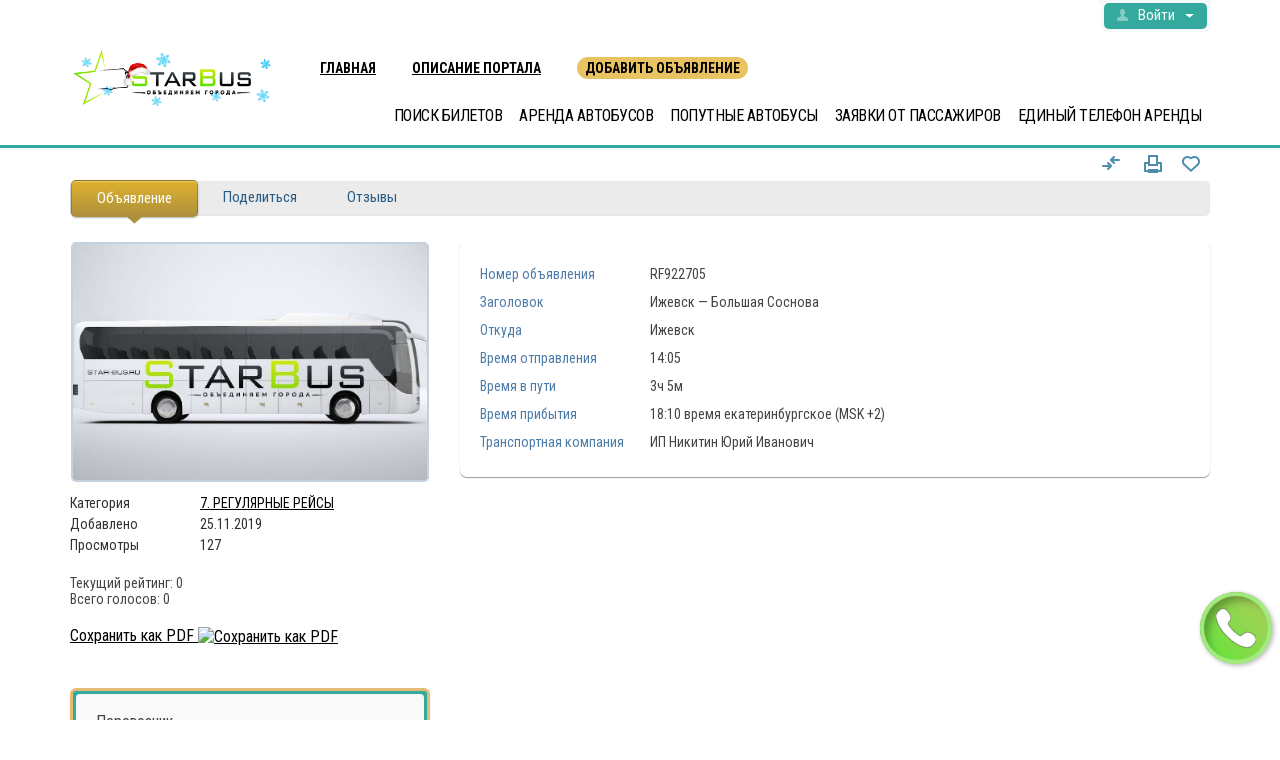

--- FILE ---
content_type: text/html; charset=utf-8
request_url: https://starbus-arenda.ru/rieisy/regular/izhievsk-bol-shaia-sosnova-47961.html
body_size: 15902
content:
<!DOCTYPE html>
<html xmlns="http://www.w3.org/1999/xhtml" lang="ru">
<head>
<title>Ижевск — Большая Соснова / 47961 | Заказ от 400р/ч</title>
<meta http-equiv="X-UA-Compatible" content="IE=edge" />
<meta name="generator" content="Flynax Classifieds Software" />
<meta charset="UTF-8" />
<!--meta http-equiv="x-dns-prefetch-control" content="on" /-->
<meta name="viewport" content="width=device-width,initial-scale=1" />

<meta name="description" content="" />
<meta name="keywords" content="" />

<meta property="og:title" content="Ижевск — Большая Соснова / 47961 | Заказ от 400р/ч"/>
<meta property="og:description" content=""/>

  <meta name="image" content="https://starbus-arenda.ru/files/11-2019/ad47961/izhievsk-bol-shaia-353827150_large.jpg"/>
  <meta name="og:image" content="https://starbus-arenda.ru/files/11-2019/ad47961/izhievsk-bol-shaia-353827150_large.jpg"/>
  <meta property="og:image" content="https://starbus-arenda.ru/files/11-2019/ad47961/izhievsk-bol-shaia-353827150_large.jpg"/>
  <link rel="image_src" href="https://starbus-arenda.ru/files/11-2019/ad47961/izhievsk-bol-shaia-353827150_large.jpg" />
  
<link rel="shortcut icon" href="https://starbus-arenda.ru/templates/general_modern/img/favicon.ico" type="image/x-icon" />

<link rel="canonical" href="https://starbus-arenda.ru/rieisy/regular/izhievsk-bol-shaia-sosnova-47961.html" />
<meta property="og:url" content= "https://starbus-arenda.ru/rieisy/regular/izhievsk-bol-shaia-sosnova-47961.html" />



<!--[if lte IE 9]>
<meta http-equiv="refresh" content="0; url=https://starbus-arenda.ru/templates/general_modern/browser-upgrade.htx" />
<style>body { display: none!important; }</style>
<![endif]-->

    <link rel="stylesheet" href="https://starbus-arenda.ru/templates/general_modern/css/style.css" />

    <script src="https://starbus-arenda.ru/libs/jquery/jquery.js"></script>
    <script src="https://starbus-arenda.ru/libs/javascript/system.lib.js"></script>
    <script src="https://starbus-arenda.ru/libs/jquery/jquery.ui.js"></script>
    <script src="https://starbus-arenda.ru/libs/jquery/datePicker/i18n/ui.datepicker-ru.js"></script>
    
    <script>
    var rlLangDir       = 'ltr';
    var rlLang          = 'ru';
    var isLogin         = false;
    var staticDataClass = true;

    var lang                                      = new Array();
    lang['photo']                                 = 'Фото';
    lang['of']                                    = 'из';
    lang['close']                                 = 'Закрыть';
    lang['add_photo']                             = 'Добавить фото';
    lang['from']                                  = '';
    lang['to']                                    = 'до';
    lang['remove_from_favorites']                 = 'Из Закладок';
    lang['add_to_favorites']                      = 'В Закладки';
    lang['notice_listing_removed_from_favorites'] = 'Объявление было успешно удалено из Закладок.';
    lang['no_favorite']                           = 'У Вас нет объявлений в Закладках';
    lang['password_strength_pattern']             = 'Надежность ({number} из {maximum})';
    lang['notice_reg_length']                     = 'Значение в поле {field}  должно содержать как минимум 3 символа.';
    lang['notice_pass_bad']                       = 'Пароли не совпадают.';
    lang['password']                              = 'Пароль';
    lang['loading']                               = 'Загрузка…';
    lang['password_weak_warning']                 = 'Вы выбрали слабый пароль; мы советуем использовать заглавные буквы для повышения безопасности.';
    lang['manage']                                = 'Изменить';
    lang['done']                                  = 'Завершено';
    lang['cancel']                                = 'Отменить';
    lang['delete']                                = 'Удалить';
    lang['warning']                               = 'Внимание!';
    lang['notice']                                = 'Заметка';
    lang['gateway_fail']                          = 'Пожалуйста, выберите &quot;Платежный шлюз&quot; из списка.';
    lang['characters_left']                       = 'символов осталось';
    lang['notice_bad_file_ext']                   = 'Формат файла {ext} не совместим; пожалуйста, используйте рекомендованные форматы из списка.';
    lang['save_search_confirm']                   = 'Вы уверены, что хотите сохранить результаты данного поиска?';
    lang['no_browser_gps_support']                = 'Ваш браузер не поддерживает опцию определения местоположения.';
    lang['gps_support_denied']                    = 'Пожалуйста, включите определение местоположения в настройках браузера.';
    lang['map_listings_request_fail']             = 'Не удалось вывести объявления на карте.';
    lang['map_search_limit_warning']              = 'Было найдено слишком много объявлений; попробуйте сузить критерии поиска или увеличить масштаб карты.';
    lang['show_subcategories']                    = 'Показывать подкатегории';
    lang['invalid_file_extension']                = "Файл, который Вы пытаетесь загрузить, имеет неверный формат; пожалуйста, загрузите файл в формате {ext}.";
    lang['system_error']                          = "Произошла системная ошибка; пожалуйста, просмотрите логи ошибок или свяжитесь с поддержкой.";
    lang['count_more_pictures']                   = '{count} фото<br />больше';
    lang['price']                                 = 'Цена';
    lang['nothing_found_for_char']                = 'Ничего не найдено по <strong>&quot;{char}&quot;</strong>.';
    lang['delete_file']                           = 'Delete File';
    lang['confirm_notice']                        = 'Пожалуйста, подтвердите действие.';
    lang['any']                                   = '- Все варианты -';
    lang['account_remove_notice']                 = 'Your account will be terminated permanently including your profile data, listings and other settings.';
    lang['account_remove_notice_pass']            = 'Ваш аккаунт будет удален (включая все ваши данные профиля, объявления и другие настройки). Пожалуйста, введите ваш пароль чтобы начать удаление данных.';
    lang['delete_account']                        = 'Удалить аккаунт';
    lang['password_lenght_fail']                  = 'Ваш пароль является слишком коротким или пустым.';
    lang['account_remove_in_process']             = 'The account removal is in process; please do not close the pop-up.';
    lang['error_max_size']                        = 'Размер файла превышает установленный лимит.';

    var rlPageInfo           = new Array();
    rlPageInfo['key']        = 'view_details';
    rlPageInfo['controller'] = 'listing_details';
    rlPageInfo['path']       = 'rieisy';

    var rlConfig                                 = new Array();
    rlConfig['seo_url']                          = 'https://starbus-arenda.ru/';
    rlConfig['tpl_base']                         = 'https://starbus-arenda.ru/templates/general_modern/';
    rlConfig['files_url']                        = 'https://starbus-arenda.ru/files/';
    rlConfig['libs_url']                         = 'https://starbus-arenda.ru/libs/';
    rlConfig['plugins_url']                      = 'https://starbus-arenda.ru/plugins/';
    rlConfig['ajax_url']                         = 'https://starbus-arenda.ru/request.ajax.php';
    rlConfig['mod_rewrite']                      = 1;
    rlConfig['sf_display_fields']                = 1;
    rlConfig['account_password_strength']        = 1;
    rlConfig['messages_length']                  = 250;
    rlConfig['pg_upload_thumbnail_width']        = 270;
    rlConfig['pg_upload_thumbnail_height']       = 180;
    rlConfig['thumbnails_x2']                    = false;
    rlConfig['template_type']                    = 'responsive_42';
    rlConfig['domain']                           = '.starbus-arenda.ru';
    rlConfig['domain_path']                      = '/';
    rlConfig['map_search_listings_limit']        = 500;
    rlConfig['map_search_listings_limit_mobile'] = 75;
    rlConfig['price_delimiter']                  = " ";
    rlConfig['price_separator']                  = ",";
    rlConfig['random_block_slideshow_delay']     = '5';
    rlConfig['template_name']                    = 'general_modern_wide';
    rlConfig['map_provider']                     = 'yandex';
    rlConfig['map_default_zoom']                 = '14';
    rlConfig['upload_max_size']                  = 134217728;
    rlConfig['expire_languages']                 = 12;

    var rlAccountInfo = new Array();
    rlAccountInfo['ID'] = null;

    flynax.langSelector();

    var qtip_style = new Object({
        width      : 'auto',
        background : '#2a5d86',
        color      : '#ffffff',
        tip        : 'bottomLeft',
        border     : {
            width  : 7,
            radius : 5,
            color  : '#2a5d86'
        }
    });
</script>

    <script src="https://starbus-arenda.ru/templates/general_modern/js/lib.js"></script>
    <script>
    var mfFields = new Array();
    var mfFieldVals = new Array();
    lang['select'] = "- Выбрать -";
    lang['not_available'] = "Нет данных";
</script>

<script>
    var mfGeoFields = new Array();
</script>


<link href="https://starbus-arenda.ru/plugins/fieldBoundBoxes/static/style.css" type="text/css" rel="stylesheet" /><!-- verification code plugin -->

            <!-- YW -->
        <meta name="yandex-verification" content="55e296794e4a05c5" />
        <!-- end  YW -->
            <!-- SC -->
        <meta name="google-site-verification" content="JU0VANtM0A4fzSvwXLBpulIGaH1UtmkJXX8lTYPvn04" />
        <!-- end  SC -->
            <!-- Select2 -->
        <link href="https://cdn.jsdelivr.net/npm/select2@4.0.12/dist/css/select2.min.css" rel="stylesheet" />
<script src="https://cdn.jsdelivr.net/npm/select2@4.0.12/dist/js/select2.min.js"></script>
        <!-- end  Select2 -->
    
<!-- verification code plugin --><link href="https://starbus-arenda.ru/plugins/rating/static/style.css" type="text/css" rel="stylesheet" /><link href="https://starbus-arenda.ru/plugins/comment/static/style_responsive_42.css" type="text/css" rel="stylesheet" />
    
<script type="text/javascript" charset="UTF-8">
/* <![CDATA[ */
try { if (undefined == xajax.config) xajax.config = {}; } catch (e) { xajax = {}; xajax.config = {}; };
xajax.config.requestURI = "https://starbus-arenda.ru/rieisy/regular/izhievsk-bol-shaia-sosnova-47961.html";
xajax.config.statusMessages = false;
xajax.config.waitCursor = true;
xajax.config.version = "xajax 0.5 Beta 4";
xajax.config.legacy = false;
xajax.config.defaultMode = "asynchronous";
xajax.config.defaultMethod = "POST";
/* ]]> */
</script>
<script type="text/javascript" src="https://starbus-arenda.ru/libs/ajax/xajax_js/xajax_core.js" charset="UTF-8"></script>
<script type="text/javascript" charset="UTF-8">
/* <![CDATA[ */
window.setTimeout(
 function() {
  var scriptExists = false;
  try { if (xajax.isLoaded) scriptExists = true; }
  catch (e) {}
  if (!scriptExists) {
   alert("Error: the xajax Javascript component could not be included. Perhaps the URL is incorrect?\nURL: https://starbus-arenda.ru/libs/ajax/xajax_js/xajax_core.js");
  }
 }, 2000);
/* ]]> */
</script>

<script type='text/javascript' charset='UTF-8'>
/* <![CDATA[ */
xajax_tellFriend = function() { return xajax.request( { xjxfun: 'ajaxTellFriend' }, { parameters: arguments } ); };
xajax_contactOwner = function() { return xajax.request( { xjxfun: 'ajaxContactOwner' }, { parameters: arguments } ); };
xajax_rate = function() { return xajax.request( { xjxfun: 'ajaxRate' }, { parameters: arguments } ); };
xajax_CommentAdd = function() { return xajax.request( { xjxfun: 'ajaxCommentAdd' }, { parameters: arguments } ); };
xajax_getComments = function() { return xajax.request( { xjxfun: 'ajaxGetComments' }, { parameters: arguments } ); };
/* ]]> */
</script>


</head>

<body class="large view-details-page bc-exists blue-theme" >
	<div class="main-wrapper">
		<header class="page-header">
			<div class="point1 clearfix">
				<div class="top-navigation">
					<div class="point1">
                        <!-- languages selector -->


<!-- languages selector end -->
						<div class="fright">
							<!-- shopping cart tpl | template file -->


<!-- shopping cart tpl end -->							<!-- user navigation bar -->


<span class="circle" id="user-navbar">
	<span class="default"><span>Войти</span></span>
	<span class="content  hide">
					<span class="user-navbar-container">
								
				<form  action="https://starbus-arenda.ru/login.html" method="post">
					<input type="hidden" name="action" value="login" />
					
					<input placeholder="Логин (латинские буквы)" type="text" name="username" maxlength="100" value=""  />
					<input placeholder="Пароль" type="password" name="password" maxlength="100"  />
					
					<div class="nowrap">
					<input type="submit" value="Войти"  />
					<span class="hookUserNavbar"></span>
					</div>

                                            <div class="remember-me">
                            <label><input type="checkbox" name="remember_me" checked="checked" />Оставаться в системе</label>
                        </div>
                    
					<span class="links">
						<span><a title="Сменить пароль" class="font2" href="https://starbus-arenda.ru/reset-password.html">Забыли пароль?</a></span>
													<a title="Зарегистрироваться" class="font2" href="https://starbus-arenda.ru/registration.html">Зарегистрироваться</a>
											</span>
				</form>
			</span>
			</span>
	
	</span>

<!-- user navigation bar end -->							
						</div>
					</div>
				</div>
				<section class="main-menu">
					<div class="point1">
						<div id="logo">
							<a href="https://starbus-arenda.ru/" title="Аренда автобусов по России">
								<img alt="Аренда автобусов по России"
                                    src="https://starbus-arenda.ru/templates/general_modern/img/logo_ny.png"
                                    />
							</a>
						</div>
							<a class=topm id="homep" href="/">ГЛАВНАЯ</a>
							<a class=topm id="about" href="/about-us.html">ОПИСАНИЕ ПОРТАЛА</a>
							<a class=topm id="addlist" href="/add-listing.html">ДОБАВИТЬ ОБЪЯВЛЕНИЕ</a>
						<nav class="menu">
							<!-- main menu block -->

<div><span class="menu-button hide" title="Меню"><span></span><span></span><span></span></span><span class="mobile-menu-header hide"><span>Меню</span><span></span></span><ul class="menu"><li ><a id="mainmenu_sbr" class="mainmenu_element" rel="nofollow" title="ПОИСК БИЛЕТОВ" href="https://star-bus.ru">ПОИСК БИЛЕТОВ</a></li><li ><a id="mainmenu_sba_rent" class="mainmenu_element" rel="nofollow" title="АРЕНДА АВТОБУСОВ" href="https://starbus-arenda.ru/rent/?reset_location">АРЕНДА АВТОБУСОВ</a></li><li ><a id="mainmenu_sba_passing" class="mainmenu_element" rel="nofollow" title="ПОПУТНЫЕ АВТОБУСЫ" href="https://starbus-arenda.ru/rieisy/?reset_location">ПОПУТНЫЕ АВТОБУСЫ</a></li><li ><a id="mainmenu_sba_bids" class="mainmenu_element" rel="nofollow" title="ЗАЯВКИ ОТ ПАССАЖИРОВ" href="https://starbus-arenda.ru/buspool/?reset_location">ЗАЯВКИ ОТ ПАССАЖИРОВ</a></li><li><a href="javascript:$.fancybox.open($('#robot_on_phone'));" class="mainmenu_element">ЕДИНЫЙ ТЕЛЕФОН АРЕНДЫ</a></li><li class="more" style="display: none;"><span><span></span><span></span><span></span></span></li></ul></div>

<ul id="main_menu_more"></ul>

<script>
	$(document).on('click','.mainmenu_element',function(e){
		let el = $(e.target);
		let target = false;
		switch(el.attr('id')){
			case 'mainmenu_sba_rent':
				target = (window.location.pathname=='/')?'#tab_rent_quick':'#rent_quick_tab';
				break;
			case 'mainmenu_sba_passing':
				target = (window.location.pathname=='/')?'#tab_rieisy_quick':'#rieisy_quick_tab';
				break;
			case 'mainmenu_sba_bids':
				target = (window.location.pathname=='/')?'#tab_buspool_quick':'#buspool_quick_tab';
				break;
		}
		if(target){
			e.preventDefault();
			if(window.location.pathname=='/'){
				$(target+'>a').click();
			}
			else
				window.location.href = window.location.origin+'/'+target;
			return false;
		}
	});
</script>

<!-- main menu block end -->						</nav>
					</div>
				</section>
			</div>
		</header><!-- page content -->

<div id="wrapper">
	<section id="main_container">
		
		
		<div class="inside-container point1 clearfix">	
			<div class="row">
							
				<section id="content" class="col-md-8">
					
					<div id="system_message">
                        
						<!-- no javascript mode -->
												<!-- no javascript mode end -->
					</div>
					
					    					    				
					<section id="controller_area"><!-- listing details -->



<div itemscope itemtype="http://schema.org/Product" class="listing-details details ">
    <div class="clearfix">
        
        <div class="top-navigation">
            <div class="icons"><!-- compare listings details icon -->


<span class="compare-details compare-grid-icon compare-icon"
      title="В Сравнение"
      data-listing-id="47961">
            <span></span>
    </span>

<!-- compare listings details icon end --><a rel="nofollow" target="_blank" href="https://starbus-arenda.ru/print.html?item=listing&id=47961" title="Распечатать страницу" class="print"><span></span></a><span id="fav_47961" class="favorite add" title="В Закладки"><span class="icon"></span></span>
            </div>
        </div>
    </div>

    <!-- tabs -->
    
            <ul class="tabs tabs-hash">
            <li class="active" id="tab_listing"><a href="#listing" data-target="listing">Объявление</a></li><li  id="tab_tell_friend"><a href="#tell_friend" data-target="tell_friend">Поделиться</a></li><li  id="tab_comments"><a href="#comments" data-target="comments">Отзывы</a></li>        </ul>
        <!-- tabs end -->

	<!-- listing navigation plugin -->

    
	<ul id="lnp_container" class="hide">
									<li class="nav next">
				<a title="Следующее объявление: Ковров-Нижний Новгород " href="https://starbus-arenda.ru/rieisy/regular/kovrov-nizhnii-novghorod-88431.html"></a>
			</li>
			</ul>
	
	<script type="text/javascript">//<![CDATA[
			
		$(document).ready(function(){
			$('#content').prepend('<div></div>');
			$('#content > div:first').append($('ul#lnp_container'));
			$('#content > div:first').append($('#content > h1:first'));
			$('ul#lnp_container > li.prev').after($('ul#lnp_container > li.link'));
			$('ul#lnp_container').show();
		});
		
		//]]>
	</script>

<!-- listing navigation plugin end -->

        <div id="area_listing" class="tab_area">
        <div class="row">
            <div class="col-sm-4">
                <section class="main-section">
                    <div class="area-listing-stats">
                                                    
                            <section class="main-section">
                                <div class="gallery">
                                    

                                    <div id="media" class="gallery">
                                        <div class="preview">
                                                                                            <img itemprop="image" title="Ижевск — Большая Соснова"
                                                     src="https://starbus-arenda.ru/files/11-2019/ad47961/izhievsk-bol-shaia-353827150_large.jpg" />
                                                                                        
                                        </div>
                                    </div>

                                    <div class="thumbs hide">
                                        <div class="slider">
                                            <ul class="swiper-wrapper">
							                    
                                                <li class="swiper-slide"><img title="Ижевск — Большая Соснова"alt="Ижевск — Большая Соснова"src="https://starbus-arenda.ru/files/11-2019/ad47961/izhievsk-bol-shaia-353827150.jpg"data-background=""class="swiper-lazy" /></li>                                            </ul>
                                        </div>
                                    </div>
                                </div>
                            </section>
                        
                        <div class="stat-data">
                            <!-- statistics area -->
                            <section class="statistics clearfix">
                                <ul class="counters">
                                    <li class="row">
                                        <div class="col-xs-4"><span class="name">Категория</span></div>
                                        <div class="col-xs-8"><span class="count"><a title="7. РЕГУЛЯРНЫЕ РЕЙСЫ" href="https://starbus-arenda.ru/rieisy/regular/">7. РЕГУЛЯРНЫЕ РЕЙСЫ</a></span>
                                        </div>
                                    </li>
                                                                        <li class="row">
                                        <div class="col-xs-4"><span class="name">Добавлено</span></div>
                                        <div class="col-xs-8"><span class="count">
                                                        25.11.2019
                                                    </span></div>
                                        </li>                                                                            <li class="row">
                                        <div class="col-xs-4"><span class="name">Просмотры</span></div>
                                        <div class="col-xs-8"><span class="count">127</span></div>
                                        </li>                                                                        
                                </ul>
                                <ul class="controls">
                                    <!-- listing ration block -->

<li id="listing_rating_dom">
	<!-- listing rating DOM -->

    

<ul class="listing_rating_ul listing_rating_available">
<li title="Set 1 stars" ></li><li title="Set 2 stars" ></li><li title="Set 3 stars" ></li><li title="Set 4 stars" ></li><li title="Set 5 stars" ></li></ul>

<ul>
	<li><span class="name">Текущий рейтинг:</span> 0</li>
	<li><span class="name">Всего голосов:</span> 0</li>
</ul>

<!-- listing rating DOM end -->
			<script type="text/javascript">
		var rating_listing_id = 47961;
		
		
		$(document).ready(function(){
			var lr = $('ul.listing_rating_ul');
			lr.find('li').mouseenter(function(){
				var index = lr.find('li').index(this) + 1;
				for(var i = 0; i < index; i++)
				{
					lr.find('li:eq('+i+')').addClass('hover');
					if ( lr.find('li:eq('+i+') div').length > 0 )
					{
						lr.find('li div').hide();
					}
				}
			}).mouseleave(function(){
				lr.find('li').removeClass('hover');
				lr.find('li div').show();
			}).click(function(){
				var stars = lr.find('li').index(this) + 1;
				xajax_rate(rating_listing_id, stars);
			});
		});
		
		
		</script>
	
</li>

<!-- listing ration block end --><!-- PDF Export link -->

    <li>
        <a target="_blank" href="https://starbus-arenda.ru/pdf-export.html?listingID=47961">
            Сохранить как PDF

            <img style="vertical-align: top; margin-top: 1px;"
                src="https://starbus-arenda.ru/plugins/PdfExport/static/icon.png"
                alt="Сохранить как PDF"
                title="Сохранить как PDF"/>
        </a>
    </li>

<!-- PDF Export link end -->
                                </ul>
                            </section>
                            <!-- statistics area end -->

                            <!-- AddThis Button BEGIN -->
                            <div class="share-box">
                                <div class="addthis_toolbox addthis_default_style addthis_16x16_style">
                                    <a class="addthis_button_preferred_1"></a>
                                    <a class="addthis_button_preferred_2"></a>
                                    <a class="addthis_button_preferred_3"></a>
                                    <a class="addthis_button_preferred_4"></a>
                                    <a class="addthis_button_compact"></a>
                                    <a class="addthis_counter addthis_bubble_style"></a>
                                </div>
                                <script src="//s7.addthis.com/js/300/addthis_widget.js#pubid=xa-52d66a9b40223211"></script>
                            </div>
                            <!-- AddThis Button END -->
                        </div>
                    </div>
                </section>
            </div>
            <div class="col-sm-8">
                <section class="content-section clearfix">

                    <!-- listing details -->
                    <div class="two-inline clearfix">
                        <!-- price tag -->
                                                <!-- price tag end -->

                                            </div>

                    
                    

            <div class="listing-fields">
                                            <div class="no-group">
                                                                                                                                                                                    <!-- field output tpl -->

<div class="table-cell" 
    id="df_field_ref_number">
			<div class="name" title="Номер объявления"><div><span>Номер объявления</span></div></div>
		<div  class="value">
		RF922705	</div>
</div>

<!-- field output tpl end -->                                                                                                                                                                </div>
                                            <div class="no-group">
                                                                                                                                                                                    <!-- field output tpl -->

<div class="table-cell" 
    id="df_field_title">
			<div class="name" title="Заголовок"><div><span>Заголовок</span></div></div>
		<div  class="value">
		Ижевск — Большая Соснова	</div>
</div>

<!-- field output tpl end -->                                                                                                                                                                </div>
                                            <div class="no-group">
                                                                                                                </div>
                                            <div class="no-group">
                                                                                                                                                                                    <!-- field output tpl -->

<div class="table-cell" 
    id="df_field_from">
			<div class="name" title="Откуда"><div><span>Откуда</span></div></div>
		<div  class="value">
		Ижевск	</div>
</div>

<!-- field output tpl end -->                                                                                                                                                                </div>
                                            <div class="no-group">
                                                                                                                </div>
                                            <div class="no-group">
                                                                                                                </div>
                                            <div class="no-group">
                                                                                                                </div>
                                            <div class="no-group">
                                                                                                                </div>
                                            <div class="no-group">
                                                                                                                                                                                    <!-- field output tpl -->

<div class="table-cell" 
    id="df_field_time_from">
			<div class="name" title="Время отправления"><div><span>Время отправления</span></div></div>
		<div  class="value">
		14:05	</div>
</div>

<!-- field output tpl end -->                                                                                                                                                                </div>
                                            <div class="no-group">
                                                                                                                                                                                    <!-- field output tpl -->

<div class="table-cell" 
    id="df_field_time_road">
			<div class="name" title="Время в пути"><div><span>Время в пути</span></div></div>
		<div  class="value">
		3ч 5м	</div>
</div>

<!-- field output tpl end -->                                                                                                                                                                </div>
                                            <div class="no-group">
                                                                                                                                                                                    <!-- field output tpl -->

<div class="table-cell" 
    id="df_field_time_target">
			<div class="name" title="Время прибытия"><div><span>Время прибытия</span></div></div>
		<div  class="value">
		18:10 время екатеринбургское (MSK +2)	</div>
</div>

<!-- field output tpl end -->                                                                                                                                                                </div>
                                            <div class="no-group">
                                                                                                                </div>
                                            <div class="no-group">
                                                                                                                </div>
                                            <div class="no-group">
                                                                                                                </div>
                                            <div class="no-group">
                                                                                                                                                                                    <!-- field output tpl -->

<div class="table-cell" 
    id="df_field_trans_company">
			<div class="name" title="Транспортная компания"><div><span>Транспортная компания</span></div></div>
		<div  class="value">
		ИП Никитин Юрий Иванович	</div>
</div>

<!-- field output tpl end -->                                                                                                                                                                </div>
                                            <div class="no-group">
                                                                                                                </div>
                                            <div class="no-group">
                                                                                                                </div>
                                        </div>
                    <!-- listing details end -->
                </section>

            	

            	

            	
            </div>
        </div>
    </div>

        <!-- tell a friend tab -->
    <div id="area_tell_friend" class="tab_area hide">
        <div class="content-padding">
            <div class="submit-cell">
                <div class="name">Имя Вашего друга <span class="red">*</span></div>
                <div class="field"><input class="wauto" type="text" id="friend_name" name="friend_name" maxlength="50" size="30" value="" /></div>
            </div>

            <div class="submit-cell">
                <div class="name">Email Вашего друга <span class="red">*</span></div>
                <div class="field"><input class="wauto" type="text" id="friend_email" name="friend_email" maxlength="50" size="30" value="" /></div>
            </div>

            <div class="submit-cell">
                <div class="name">Ваше имя</div>
                <div class="field"><input class="wauto" type="text" id="your_name" name="your_name" maxlength="100" size="30" value="" /></div>
            </div>

            <div class="submit-cell">
                <div class="name">Ваш эл. адрес</div>
                <div class="field"><input class="wauto" type="text" id="your_email" name="your_email" maxlength="30" size="30" value="" /></div>
            </div>

            <div class="submit-cell">
                <div class="name">Сообщение</div>
                <div class="field"><textarea id="message" name="message" rows="6" cols="50"></textarea></div>
            </div>

            
            <div class="submit-cell buttons">
                <div class="name"></div>
                <div class="field"><input onclick="xajax_tellFriend($('#friend_name').val(), $('#friend_email').val(), $('#your_name').val(), $('#your_email').val(), $('#message').val(), $('#security_code').val(), '47961');$(this).val('Загрузка…');" type="button" name="finish" value="Отправить" /></div>
            </div>
        </div>
    </div>
    <!-- tell a friend tab end -->
    
    <!-- video tab -->
        <!-- video tab end -->

    <!-- tabs content -->
    <!-- comments tab -->

<div id="area_comments" class="tab_area hide">

			<!-- comments tab | responsive 42 -->

<div class="content-padding">
	<div id="comments_dom">
		<!-- comments DOM -->

	<div class="info text-notice">Здесь пока нет отзывов</div>

<!-- comments DOM end -->	</div>

			<div class="text-notice">Войдите чтобы написать отзыв</div>

			<form  class="login-form" action="https://starbus-arenda.ru/login.html" method="post">
		<input type="hidden" name="action" value="login" />
		
				
		
		<input  name="username" type="text" maxlength="35" value="" placeholder="Логин (латинские буквы)" />
		
		<input  name="password" type="password" maxlength="35" placeholder="Пароль" />
		
		<div class="button">
			<input  type="submit" value="Войти" />
					</div>
        
                    <div class="remember-me">
                <label><input type="checkbox" name="remember_me" checked="checked" />Оставаться в системе</label>
            </div>
        
		Забыли пароль? <a title="Сменить пароль" href="https://starbus-arenda.ru/reset-password.html">Сменить пароль</a>
                    <div class="divider">Новенький? <a title="Зарегистрироваться" href="https://starbus-arenda.ru/registration.html">Зарегистрироваться</a></div>
        	</form>
	</div>

<!-- comments tab end | responsive 42 -->	</div>

<script type="text/javascript">
var comment_star = false;
var comment_timer = '';


$(document).ready(function(){
	$('form[name=add_comment]').submit(function(){
		xajax_CommentAdd($('#comment_author').val(), $('#comment_title').val(), $('#comment_message').val(), $('#comment_security_code').val(), comment_star);
		$('form[name=add_comment] input[type=submit]').val('Загрузка…');
		
		return false;
	});
	
	$('#comment_message').textareaCount({
		'maxCharacterSize': 300,
		'warningNumber': 20
	})
	
	if ( flynax.getHash() == 'comments' ) {
		tabsSwitcher('div.tabs li#tab_comments');
	}
	
	$('.comment_star').mouseover(function(){
		var id = $(this).attr('id').split('_')[2];
		
		if ( comment_star ) {
			comment_timer = setTimeout("comment_fill("+id+")", 700);
		}
		else {
			comment_fill(id);
		}
	});
	
	$('.comment_star').click(function(){
		comment_star = $(this).attr('id').split('_')[2];
	});
	
	$('.comment_star').mouseout(function(){
		clearTimeout(comment_timer);
		
		if ( comment_star ) {
			return false;
		}
		
		$('.comment_star').removeClass('comment_star_active');
	});
	commentPaging();
});

var comment_fill = function(id) {
	comment_star = false;
	id = parseInt(id);

	$('.comment_star').removeClass('comment_star_active');
	
	for (var i = 1; i <= id; i++) {
		$('#comment_star_'+i).addClass('comment_star_active');
	}
}

var commentPaging = function() {
	$('ul#comment_paging li:not(.transit)').unbind('click').click(function(){
		if ( $(this).hasClass('active') )
			return;

		if ( $(this).find('a').attr('accesskey') ) {
			var page = parseInt($(this).find('a').attr('accesskey'));
		}
		else {
			var page = parseInt($(this).find('a').html());
		}
		xajax_getComments(page);
	});
}


</script>

<!-- comments tab end -->
    <!-- tabs content end -->
</div>

<!-- listing details end --></section>

    				    					<!-- middle blocks area -->
    					    					<!-- middle blocks area end -->
    					
    					    					
    														</section>
														<!-- left blocks area on home page -->
				                    <aside class="left col-md-4">
                        <!-- listing details sidebar -->



<!-- seller info -->
<section class="side_block no-header seller-short no-picture">
	<div>
		<!-- bottom listing details seller -->


<div class="row seller-short">
	<div class="col-sm-6 col-md-12">
				
		<div class="clearfix relative">
						<ul class="seller-info">
				<li class="name">
										Перевозчик
					
																													<div class="type"></div>
									</li>
				
																</ul>
		</div>

		
																		
					<div class="owner-details">
								<div class="info-table">
					<div>
																																		<!-- field output tpl -->

<div class="table-cell small" 
    id="df_field_phone">
			<div class="name" title="">Телефон</div>
		<div  class="value">
		+79273464546	</div>
</div>

<!-- field output tpl end -->																																																						<!-- field output tpl -->

<div class="table-cell small" 
    id="df_field_country">
			<div class="name" title="">Страна</div>
		<div  class="value">
		Россия	</div>
</div>

<!-- field output tpl end -->																												<!-- field output tpl -->

<div class="table-cell small" 
    id="df_field_country_level2">
			<div class="name" title="">Область</div>
		<div  class="value">
		Московская область	</div>
</div>

<!-- field output tpl end -->																												<!-- field output tpl -->

<div class="table-cell small" 
    id="df_field_country_level1">
			<div class="name" title="">Город</div>
		<div  class="value">
		Москва	</div>
</div>

<!-- field output tpl end -->													
						
											</div>
				</div>
			</div>
		
			
	</div>

			<div class="col-sm-6 col-md-12 form">
						<div>
				<!-- contact seller form tpl -->


<form name="contact_owner" onsubmit="flynaxTpl.contactOwnerSubmit($(this).find('input[type=submit]'), 47961, 1, 0);return false;" method="post" action="">
            <div class="submit-cell">
            <div class="field"><input placeholder="Имя" maxlength="100" type="text" name="contact_name" id="contact_name_1" value="" /><span></span></div>
        </div>
        <div class="submit-cell">
            <div class="field"><input placeholder="Email" maxlength="200" type="text" name="contact_email" id="contact_email_1" value="" /><span></span></div>
        </div>
        <div class="submit-cell">
            <div class="field"><input placeholder="Телефон" maxlength="30" type="text" name="contact_phone" id="contact_phone_1" /><span></span></div>
        </div>

        

        <div class="submit-cell">
            <textarea placeholder="Сообщение" id="contact_owner_message_1" name="contact_message" rows="5" cols=""></textarea>
        </div>

                    <div class="submit-cell">
                <div class="field">
                    		
		<img id="contact_code_1_security_img" class="contact_code_1_security_img" alt="Щелкните на фото, чтобы обновить капчу." title="Щелкните на фото, чтобы обновить капчу." src="https://starbus-arenda.ru/libs/kcaptcha/getImage.php?1768783073&amp;id=contact_code_1" style="cursor: pointer;" onclick="$(this).attr('src','https://starbus-arenda.ru/libs/kcaptcha/getImage.php?'+Math.random()+'&amp;id=contact_code_1');" />

		<input type="text" class="wauto" id="contact_code_1_security_code" name="security_code" maxlength="3" size="3" style="margin: 0;" />
		
	                </div>
            </div>
            
    <script>
    

    $(function(){
        flynaxTpl.setupTextarea();
    });

    
    </script>
    <div class="submit-cell buttons">
        <div class="field">
            <input type="submit" name="finish" value="Написать владельцу объявления" accesskey="Написать владельцу объявления" />
            <input class="hide" type="reset" id="form_reset_1" value="reset" />
        </div>
    </div>
</form>

<!-- contact seller form tpl end -->							</div>
		</div>
	
	
</div>

<!-- bottom listing details seller end -->	</div>
</section>
<!-- seller info end -->

<!-- map -->

<!-- listing details sidebar end -->	

	
<section class="side_block  similarListings">
	<h3>Похожие объявления</h3>	<div class="clearfix">

	
			<!-- featured listings block -->




    
	<ul class="row featured clearfix with-pictures"><li id="fli_21632" class="col-md-3 col-sm-4"><div class="picture"><a title="Астрахань — Москва"  href="https://starbus-arenda.ru/rieisy/regular/astrakhan-moskva-21632.html"><img src="https://starbus-arenda.ru/files/11-2019/ad21632/astrakhan-472021873.jpg"  alt="Астрахань — Москва" /></a></div><ul class="ad-info"><li class="title" title=""><a  href="https://starbus-arenda.ru/rieisy/regular/astrakhan-moskva-21632.html">Астрахань — Москва</a></li><li class="fields"><span id="flf_21632_Category_ID">7. РЕГУЛЯРНЫЕ РЕЙСЫ</span><span id="flf_21632_price">2147</span><span id="flf_21632_phome">+7 (8512) 21-44-44 (Справочная служба) +7 (8512) 21-15-55 (Администратор автовокзала) +7 (8512) 99-90-20 (Единая справочная служба)</span></li><li class="two-inline price_tag"><nav id="fav_21632" class="favorite add" title="В Закладки"><span class="icon"></span></nav></li></ul></li><li id="fli_21633" class="col-md-3 col-sm-4"><div class="picture"><a title="Астрахань — Москва"  href="https://starbus-arenda.ru/rieisy/regular/astrakhan-moskva-21633.html"><img src="https://starbus-arenda.ru/files/11-2019/ad21633/astrakhan-2062066366.jpg"  alt="Астрахань — Москва" /></a></div><ul class="ad-info"><li class="title" title=""><a  href="https://starbus-arenda.ru/rieisy/regular/astrakhan-moskva-21633.html">Астрахань — Москва</a></li><li class="fields"><span id="flf_21633_Category_ID">7. РЕГУЛЯРНЫЕ РЕЙСЫ</span><span id="flf_21633_price">2147</span></li><li class="two-inline price_tag"><nav id="fav_21633" class="favorite add" title="В Закладки"><span class="icon"></span></nav></li></ul></li><li id="fli_21634" class="col-md-3 col-sm-4"><div class="picture"><a title="Москва — Элиста"  href="https://starbus-arenda.ru/rieisy/regular/moskva-elista-21634.html"><img src="https://starbus-arenda.ru/files/11-2019/ad21634/moskva-1003606185.jpg"  alt="Москва — Элиста" /></a></div><ul class="ad-info"><li class="title" title=""><a  href="https://starbus-arenda.ru/rieisy/regular/moskva-elista-21634.html">Москва — Элиста</a></li><li class="fields"><span id="flf_21634_Category_ID">7. РЕГУЛЯРНЫЕ РЕЙСЫ</span><span id="flf_21634_price">2461</span><span id="flf_21634_phome">+7 (499) 940-08-43 (Справочная)</span></li><li class="two-inline price_tag"><nav id="fav_21634" class="favorite add" title="В Закладки"><span class="icon"></span></nav></li></ul></li></ul>

<!-- featured listings block end -->		


	</div>
</section>
                    </aside>
                                <!-- sidebar blocks area end -->
			</div>
		</div>
		<!-- bread crumbs block -->

    <div id="bread_crumbs">
        <ul class="point1"><li accesskey="/"><a href="https://starbus-arenda.ru/" title="Аренда автобусов по России">ГЛАВНАЯ</a></li><li accesskey="/"><a href="https://starbus-arenda.ru/rieisy.html" title="ПОПУТНЫЕ АВТОБУСЫ">ПОПУТНЫЕ АВТОБУСЫ</a></li><li accesskey="/"><a href="https://starbus-arenda.ru/rieisy/regular/" title="7. РЕГУЛЯРНЫЕ РЕЙСЫ">7. РЕГУЛЯРНЫЕ РЕЙСЫ</a></li><ol>Ижевск — Большая Соснова</ol> </ul>
    </div>

<!-- bread crumbs block end -->	</section>
</div>

<!-- page content end -->		<footer class="page-footer">
			<div class="point1 clearfix">
				<span class="scroll-top"></span>

				<nav class="footer-menu">
					<!-- footer menu block -->

<ul>
<li><a  rel="nofollow" title="Добавить новое объявление" href="https://starbus-arenda.ru/add-listing.html">Добавить объявление</a></li><li><a   title="Мои Закладки" href="https://starbus-arenda.ru/my-favorites.html">Мои Закладки</a></li><li><a   title="Контакты" href="https://starbus-arenda.ru/contact-us.html">Контакты</a></li><li><a   title="Наши новости" href="https://starbus-arenda.ru/news.html">Новости</a></li><li><a   title="Пользовательское соглашение" href="https://starbus-arenda.ru/terms-of-use.html">Пользовательское соглашение</a></li><li><a   title="Политика конфиденциальности" href="https://starbus-arenda.ru/privacy-policy.html">Политика конфиденциальности</a></li><li><a href="javascript:$.fancybox.open($('#robot_on_phone'));">Единый телефон аренды</a></li>
</ul>
<!-- footer menu block end -->				</nav>

                <div class="copy-rights">
                    &copy; 2026, на базе
                    <a title="на базе STAR-BUS ARENDA" href="/">STAR-BUS ARENDA</a>
                </div>

				<!-- footer data tpl -->

<div class="footer-data">
    <div class="icons">
		<a class="vkontakte" target="_blank" title="Присоединяйтесь к нам в группе ВКонтакте" href="https://vk.com/arenda_avtobusov_sb"></a>
        <!--<a class="facebook" target="_blank" title="Подписывайтесь на нашу страницу в Фейсбуке" href=""></a>-->
        <a class="twitter" target="_blank" title="Подписывайтесь на нашу страницу в Твиттере" href=""></a>
    </div>

    </div>

<!-- footer data tpl end -->			</div>
		</footer>
		
		
        
<!-- verification code plugin -->

            <!-- Metrika -->
        <!-- Yandex.Metrika counter -->
<script type="text/javascript" >
   (function(m,e,t,r,i,k,a){m[i]=m[i]||function(){(m[i].a=m[i].a||[]).push(arguments)};
   m[i].l=1*new Date();k=e.createElement(t),a=e.getElementsByTagName(t)[0],k.async=1,k.src=r,a.parentNode.insertBefore(k,a)})
   (window, document, "script", "https://mc.yandex.ru/metrika/tag.js", "ym");

   ym(56381749, "init", {
        clickmap:true,
        trackLinks:true,
        accurateTrackBounce:true,
        webvisor:true,
        ecommerce:"dataLayer"
   });
</script>
<noscript><div><img src="https://mc.yandex.ru/watch/56381749" style="position:absolute; left:-9999px;" alt="" /></div></noscript>
<!-- /Yandex.Metrika counter -->
        <!-- end Metrika -->
            <!-- RemoveCompany -->
        <script>
$("#df_field_company_name").remove();
</script>
        <!-- end RemoveCompany -->
            <!-- Select2AddAds -->
        <script>
$( "select" ).mouseover(function() {
     $("select").select2();
$(".select2").css("width", "100%");
});
</script>
        <!-- end Select2AddAds -->
            <!-- Google Tag Manager -->
        <script>
$("#logo a").attr("href", "https://starbus-arenda.ru/?reset_location");
$("#homep").attr("href", "https://starbus-arenda.ru/?reset_location");
</script>
        <!-- end Google Tag Manager -->
    
<!-- verification code plugin --><!-- compare listings tab -->

<div class="compare-ad-container">
    <div class="compare-ad-list empty no-button">
        <div class="title"><h3>Отложены для сравнения</h3></div>
        <ul></ul>
        <div class="empty-state">Пока ничего не выбрано</div>
        <div class="button">
            <a class="button" href="https://starbus-arenda.ru/comparision-tables.html">Сравнить</a>
        </div>
    </div>
    <div class="compare-ad-tab">
        <svg viewBox="0 0 18 18" class="compare-arrows">
            <use xlink:href="#compare-arrows"></use>
        </svg>
        <svg viewBox="0 0 14 14" class="compare-close">
            <use xlink:href="#compare-close"></use>
        </svg>
        <label>
            СРАВНИТЬ
            <span class="compare-counter"></span>
        </label>
    </div>
</div>

<script id="compare-list-item-view" type="text/x-jsrender">
    <li class="item two-inline left clearfix rendering" id="compare-list-[%:id%]" data-listing-id="[%:id%]">
        <a target="_blank" href="[%:url%]">
            <img src="[%if img%][%:img%][%else%]https://starbus-arenda.ru/templates/general_modern/img/no-picture.png[%/if%]" title="[%:title%]" alt="[%:title%]" />
        </a>
        <div>
           <div class="remove delete icon" title="Из Сравнения"></div>
           <div class="link"><a target="_blank" href="[%:url%]">[%:title%]</a></div>
           <div class="category"><a class="font1" target="_blank" href="[%:categoryUrl%]">[%:category%]</a></div>
       </div>
    </li>
</script>

<svg xmlns="http://www.w3.org/2000/svg" xmlns:xlink="http://www.w3.org/1999/xlink" preserveAspectRatio="xMidYMid" class="hide">
  <path id="compare-arrows" d="M17.997,5.963 L11.426,5.963 L13.979,8.516 L12.565,9.930 L9.029,6.395 L9.029,6.395 L8.597,5.963 L8.182,5.963 L8.182,5.547 L7.615,4.980 L8.182,4.413 L8.182,3.963 L8.632,3.963 L9.029,3.566 L9.029,3.566 L12.565,0.031 L13.979,1.445 L11.461,3.963 L17.997,3.963 L17.997,5.963 ZM8.939,11.574 L9.371,12.005 L9.755,12.005 L9.755,12.390 L10.354,12.988 L9.755,13.586 L9.755,14.006 L9.336,14.006 L5.404,17.938 L3.990,16.524 L6.508,14.006 L0.003,14.006 L0.003,12.005 L6.543,12.005 L3.990,9.452 L5.404,8.038 L8.939,11.574 L8.939,11.574 Z" />
  <path id="compare-close" d="M8.389,7.000 L13.713,12.324 C14.096,12.708 14.096,13.329 13.713,13.713 C13.329,14.096 12.708,14.096 12.324,13.713 L7.000,8.389 L1.676,13.713 C1.292,14.096 0.670,14.096 0.287,13.713 C-0.096,13.329 -0.096,12.708 0.287,12.324 L5.611,7.000 L0.287,1.676 C-0.096,1.292 -0.096,0.670 0.287,0.287 C0.670,-0.097 1.292,-0.097 1.676,0.287 L7.000,5.611 L12.324,0.287 C12.708,-0.097 13.329,-0.097 13.713,0.287 C14.096,0.670 14.096,1.292 13.713,1.676 L8.389,7.000 Z" />
  <path id="compare-ad-icon" d="M17.000,5.000 L11.568,5.000 L12.701,6.133 C13.125,6.557 13.125,7.244 12.701,7.667 C12.278,8.091 11.591,8.091 11.167,7.667 L8.332,4.832 C8.214,4.714 8.148,4.571 8.101,4.423 C8.085,4.388 8.076,4.352 8.064,4.315 C8.063,4.314 8.063,4.313 8.063,4.312 C7.901,3.920 7.980,3.452 8.298,3.133 L11.134,0.298 C11.557,-0.125 12.244,-0.125 12.668,0.298 C13.091,0.722 13.091,1.408 12.668,1.832 L11.500,3.000 L17.000,3.000 C17.552,3.000 18.000,3.447 18.000,4.000 C18.000,4.552 17.552,5.000 17.000,5.000 ZM9.937,12.313 C9.937,12.313 9.937,12.314 9.936,12.315 C9.924,12.352 9.915,12.388 9.899,12.423 C9.851,12.571 9.786,12.714 9.668,12.832 L6.832,15.667 C6.409,16.091 5.722,16.091 5.298,15.667 C4.875,15.244 4.875,14.557 5.298,14.133 L6.432,13.000 L1.000,13.000 C0.448,13.000 -0.000,12.552 -0.000,12.000 C-0.000,11.448 0.448,11.000 1.000,11.000 L6.500,11.000 L5.332,9.832 C4.909,9.409 4.909,8.722 5.332,8.298 C5.756,7.875 6.443,7.875 6.866,8.298 L9.702,11.133 C10.020,11.452 10.098,11.920 9.937,12.313 Z" />
  <path id="compare-ad-icon-rev" d="M17.000,16.000 L1.000,16.000 C0.448,16.000 -0.000,15.552 -0.000,15.000 L-0.000,13.000 L6.432,13.000 L5.298,14.133 C4.875,14.557 4.875,15.244 5.298,15.667 C5.722,16.091 6.409,16.091 6.832,15.667 L9.668,12.832 C9.786,12.714 9.851,12.571 9.899,12.423 C9.915,12.388 9.924,12.352 9.936,12.315 C9.937,12.314 9.937,12.313 9.937,12.313 C10.098,11.920 10.020,11.452 9.702,11.133 L6.866,8.298 C6.443,7.875 5.756,7.875 5.332,8.298 C4.909,8.722 4.909,9.409 5.332,9.832 L6.500,11.000 L-0.000,11.000 L-0.000,1.000 C-0.000,0.448 0.448,-0.000 1.000,-0.000 L11.801,-0.000 C11.558,0.023 11.319,0.112 11.134,0.298 L8.298,3.133 C7.980,3.452 7.901,3.920 8.063,4.312 C8.063,4.313 8.063,4.314 8.064,4.315 C8.076,4.352 8.085,4.388 8.101,4.423 C8.148,4.571 8.214,4.714 8.332,4.832 L11.167,7.667 C11.591,8.091 12.278,8.091 12.701,7.667 C13.125,7.244 13.125,6.557 12.701,6.133 L11.568,5.000 L18.000,5.000 L18.000,3.000 L11.500,3.000 L12.668,1.832 C13.091,1.408 13.091,0.722 12.668,0.298 C12.482,0.112 12.243,0.023 12.001,-0.000 L17.000,-0.000 C17.552,-0.000 18.000,0.448 18.000,1.000 L18.000,15.000 C18.000,15.552 17.552,16.000 17.000,16.000 Z" />
</svg>


<!-- compare listings tab end -->
	</div>

			<div id="login_modal_source" class="hide">
			<div class="tmp-dom">
				<div class="caption_padding">Войти</div>
				
								
				<form  action="https://starbus-arenda.ru/login.html" method="post">
					<input type="hidden" name="action" value="login" />

					<div class="submit-cell">
						<div class="field">
							<input placeholder="Логин (латинские буквы)"  type="text" name="username" maxlength="35" value="" />
						</div>
					</div>
					<div class="submit-cell">
						<div class="field">
							<input placeholder="Пароль"  type="password" name="password" maxlength="35" />
						</div>
					</div>

					<div>
						<input  type="submit" value="Войти" />

						<div style="padding: 10px 0 0 0;">Забыли пароль? <a title="Сменить пароль" class="brown_12" href="https://starbus-arenda.ru/reset-password.html">Поменять</a></div>
					</div>
				</form>
			</div>
		</div>
	    <link rel="stylesheet" href="https://starbus-arenda.ru/templates/general_modern/css/jquery.ui.css" />
<link rel="stylesheet" href="https://starbus-arenda.ru/plugins/categories_tree/static/style.css" />
<link rel="stylesheet" href="https://starbus-arenda.ru/plugins/compare/static/style.css" />
<link rel="stylesheet" href="https://starbus-arenda.ru/templates/general_modern/css/fancybox.css" />

    <script src="https://starbus-arenda.ru/templates/general_modern/js/util.js"></script>
<script src="https://starbus-arenda.ru/plugins/multiField/static/lib.js"></script>
<script src="https://starbus-arenda.ru/plugins/compare/static/lib.js"></script>
<script>flUtil.init();</script>
<script>
                                        var fb_slideshow = {}
                                        ;
                                        var fb_slideshow_delay =
                                        5*
                                        1000;

                                        var photos_source = new Array();
                                                                					photos_source.push( { 
                        						large: 'https://starbus-arenda.ru/files/11-2019/ad47961/izhievsk-bol-shaia-353827150.jpg',
                        						locked: false,
                        						                        							href: 'https://starbus-arenda.ru/files/11-2019/ad47961/izhievsk-bol-shaia-353827150_large.jpg',
                        							title: 'Ижевск — Большая Соснова',
                        							type: 'image'
                        						                        					 } );
                        				                                    </script>
<script>
            	
            	var ld_inactive = false;

            	
            		if ($('#df_field_vin .value').length > 0) {
            			var html = '<a style="font-size: 14px;" href="javascript:void(0);">Check Vin</a>';
            			var vin = trim( $('#df_field_vin .value').text() );
            			var frame = '<iframe scrolling="auto" height="600" frameborder="0" width="100%" src="http://www.carfax.com/cfm/check_order.cfm?vin='+vin+'" style="border: 0pt none;overflow-x: hidden; overflow-y: auto;background: white;"></iframe>';
            			var source = '';
            		}
            	
            	</script>
<script>
    var mf_prefix = 'f';
    
    $(function(){
        var mfHandler = new mfHandlerClass();
        mfHandler.init(mf_prefix, mfFields, mfFieldVals);
    });
    
    </script>
<script>
lang['compare_add_to_compare'] = 'В Сравнение';
lang['compare_remove_from_compare'] = 'Из Сравнения';


flUtil.loadScript(rlConfig['libs_url'] + 'javascript/jsRender.js', function(){
    var compareTab = new compareTabClass();
    compareTab.init({ 
        svgSupport: false,
        cache: true,
        cachePeriod: 6        
    });
});

</script>
<script>
	
	$(document).ready(function(){
		$('a.login').flModal({
			caption: '',
			source: '#login_modal_source',
			width: 'auto',
			height: 'auto'
		});
	});
	
	</script>
<script>
            	
            	$(document).ready(function(){
            		if ( ld_inactive ) {
            			printMessage('warning', ld_inactive, false, true);
            		}
            		
        			$('#df_field_vin .value').append(html);
        			
        			$('#df_field_vin .value a').flModal({
        				content: frame,
        				source: source,
        				width: 900,
        				height: 640
        			});

                    if (media_query != 'mobile') {
                        flynaxTpl.picGallery();
                    }
            	});
            	
            	</script>

	
	<div class="modal" id="robot_on_phone">
		<div class="modal-title">Единый телефон заказа транспорта с водителем</div>
		<div class="modal-content">
			<div>
				<p>Я знаю всех перевозчиков, которые могут исполнить Ваш заказ! Просто позвоните мне прямо сейчас — и я отправлю заявку без посредников прямо им в телефоны!</p>
				<a class="phone" href="tel:89014991846">+7 (901) 499-18-46</a>
				<div class="modal-btn-holder">
					<a href="tel:+79014991846" class="btn">Позвонить и оставить заявку</a>
				</div>
			</div>
			<div class="modal-image"></div>
		</div>
	</div>
	<script>
		$(document).ready(function(){
			function setCookie(name,value,days) {
				var expires = "";
				if (days) {
					var date = new Date();
					date.setTime(date.getTime() + (days*24*60*60*1000));
					expires = "; expires=" + date.toUTCString();
				}
				document.cookie = name + "=" + (value || "")  + expires + "; path=/";
			}
			function getCookie(name) {
				var nameEQ = name + "=";
				var ca = document.cookie.split(';');
				for(var i=0;i < ca.length;i++) {
					var c = ca[i];
					while (c.charAt(0)==' ') c = c.substring(1,c.length);
					if (c.indexOf(nameEQ) == 0) return c.substring(nameEQ.length,c.length);
				}
				return null;
			}
			/*
			if(!getCookie('robot_on_phone_modal_shown')){
			    console.log(123);
				setTimeout(function(){
					$.fancybox.open($('#robot_on_phone'));
					setCookie('robot_on_phone_modal_shown','1',30);
				}, 20000);
			}
			*/
		});
	</script>
	
	<link rel="stylesheet" href="https://cdn.jsdelivr.net/gh/fancyapps/fancybox@3.5.7/dist/jquery.fancybox.min.css" />
	<script src="https://cdn.jsdelivr.net/gh/fancyapps/fancybox@3.5.7/dist/jquery.fancybox.min.js"></script>
	<link rel="stylesheet" href="/templates/general_modern/css/modal.css?1737556427">
	<script src="/templates/general_modern/js/custom.js"></script>
	<a href="javascript:$.fancybox.open($('#robot_on_phone'));" class="fixed_area-phone"><div class="icon_button"><svg version="1.1" id="Capa_1" xmlns="http://www.w3.org/2000/svg" xmlns:xlink="http://www.w3.org/1999/xlink" x="0px" y="0px" viewBox="0 0 287.32 287.32" style="enable-background:new 0 0 287.32 287.32;" xml:space="preserve"><path d="M267.749,191.076c-14.595-11.729-27.983-17.431-40.93-17.431c-18.729,0-32.214,11.914-44.423,24.119 c-1.404,1.405-3.104,2.06-5.349,2.06c-10.288,0.001-28.387-12.883-53.794-38.293c-29.89-29.892-41.191-48.904-33.592-56.506 c20.6-20.593,27.031-41.237-4.509-80.462C73.861,10.51,62.814,3.68,51.38,3.68c-15.42,0-27.142,12.326-37.484,23.202 c-1.788,1.88-3.477,3.656-5.133,5.312c-11.689,11.688-11.683,37.182,0.017,68.2c12.837,34.033,38.183,71.055,71.37,104.247 c25.665,25.663,53.59,46.403,80.758,60.328c23.719,12.158,46.726,18.672,64.783,18.672c0.002,0,0.004,0,0.007,0 c11.3,0,20.479-2.465,26.541-7.478c12.314-10.181,35.234-29.039,35.081-51.439C287.236,212.71,280.653,201.451,267.749,191.076z"></path></svg></div></a>
</body>
</html>